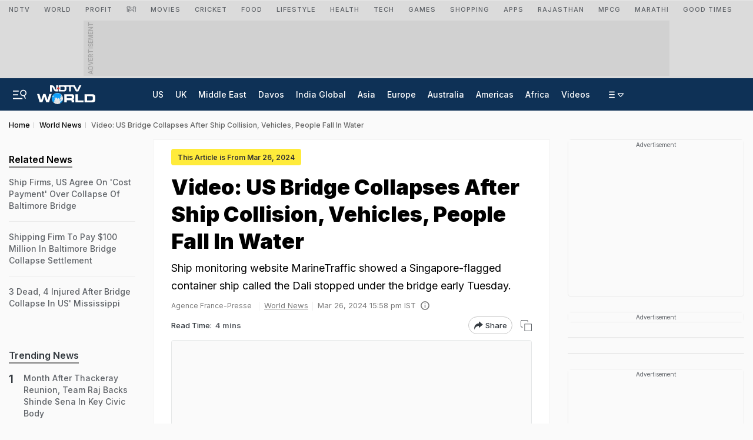

--- FILE ---
content_type: text/html; charset=utf-8
request_url: https://www.google.com/recaptcha/api2/aframe
body_size: 138
content:
<!DOCTYPE HTML><html><head><meta http-equiv="content-type" content="text/html; charset=UTF-8"></head><body><script nonce="qxWi5nBndkQHuQR1fJqM2g">/** Anti-fraud and anti-abuse applications only. See google.com/recaptcha */ try{var clients={'sodar':'https://pagead2.googlesyndication.com/pagead/sodar?'};window.addEventListener("message",function(a){try{if(a.source===window.parent){var b=JSON.parse(a.data);var c=clients[b['id']];if(c){var d=document.createElement('img');d.src=c+b['params']+'&rc='+(localStorage.getItem("rc::a")?sessionStorage.getItem("rc::b"):"");window.document.body.appendChild(d);sessionStorage.setItem("rc::e",parseInt(sessionStorage.getItem("rc::e")||0)+1);localStorage.setItem("rc::h",'1768997649047');}}}catch(b){}});window.parent.postMessage("_grecaptcha_ready", "*");}catch(b){}</script></body></html>

--- FILE ---
content_type: application/javascript; charset=utf-8
request_url: https://fundingchoicesmessages.google.com/f/AGSKWxXJsU9ts7e7pPi3npECbLteKq8CCFHWP1iH2R2GUNwX0oxScAYJOrB3xi3eoYduo2EcarEJaVshc0pl3YWHDSHaM2CW_KaXk2l8ye85SXOZ80qfnkALaYdRCGlq0HxVnwo8zx8ACNI7nf5YbfYlSM_bWhCfo1DQyxr-WHdSDyo5FDBBC9MvUFTOXSre/_/buildAdriverBanner./gafc.js/dfp-ads./aseadnshow./mpuad.
body_size: -1291
content:
window['8165166e-dfa1-446c-b21d-6c3981b7ef2b'] = true;